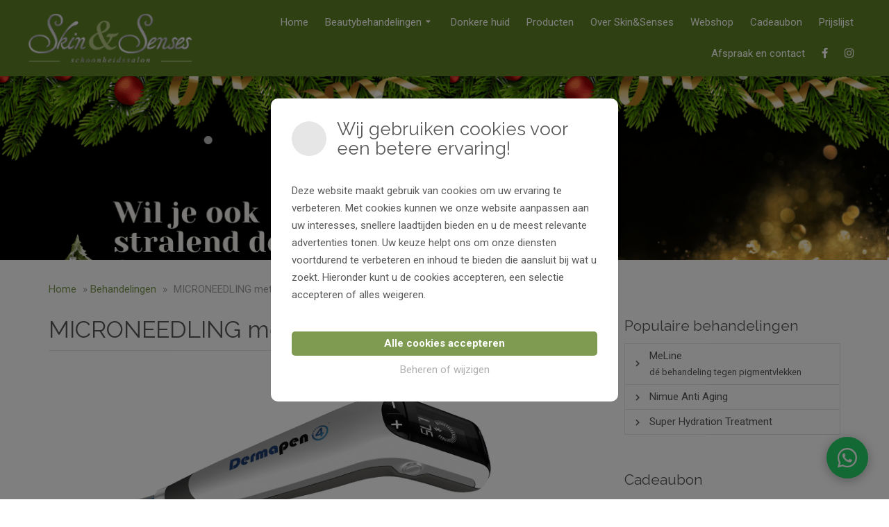

--- FILE ---
content_type: text/html; charset=UTF-8
request_url: https://skinensenses.nl/behandelingen/microneedling-met-de-dermapen-4/
body_size: 19127
content:

<!doctype html>
<html lang="nl-NL">
  <head>
  <meta charset="utf-8">
  <meta http-equiv="x-ua-compatible" content="ie=edge">
  <meta name="viewport" content="width=device-width, initial-scale=1">
  <meta name='robots' content='index, follow, max-image-preview:large, max-snippet:-1, max-video-preview:-1' />

	<!-- This site is optimized with the Yoast SEO plugin v26.6 - https://yoast.com/wordpress/plugins/seo/ -->
	<title>MICRONEEDLING met de Dermapen 4 - Schoonheidssalon Skin &amp; Senses Rotterdam Blijdorp</title>
	<link rel="canonical" href="https://skinensenses.nl/behandelingen/microneedling-met-de-dermapen-4/" />
	<meta property="og:locale" content="nl_NL" />
	<meta property="og:type" content="article" />
	<meta property="og:title" content="MICRONEEDLING met de Dermapen 4 - Schoonheidssalon Skin &amp; Senses Rotterdam Blijdorp" />
	<meta property="og:description" content="De beste Anti-Aging methode voor het mooiste, natuurlijkste resultaat De Dermapen 4 is de nieuwste techniek op het gebied van microneedling. Behandelingen met de Dermapen 4 zijn sneller en veiliger dan elk ander microneedling-apparaat en zorgen voor de meest optimale resultaten. Dit komt door 16 miniscule naaldjes gemaakt van chirurgisch staal die glijden soepel en&hellip; Lees meer" />
	<meta property="og:url" content="https://skinensenses.nl/behandelingen/microneedling-met-de-dermapen-4/" />
	<meta property="og:site_name" content="Schoonheidssalon Skin &amp; Senses Rotterdam Blijdorp" />
	<meta property="article:modified_time" content="2023-12-06T15:22:02+00:00" />
	<meta name="twitter:card" content="summary_large_image" />
	<meta name="twitter:label1" content="Geschatte leestijd" />
	<meta name="twitter:data1" content="1 minuut" />
	<script type="application/ld+json" class="yoast-schema-graph">{"@context":"https://schema.org","@graph":[{"@type":"WebPage","@id":"https://skinensenses.nl/behandelingen/microneedling-met-de-dermapen-4/","url":"https://skinensenses.nl/behandelingen/microneedling-met-de-dermapen-4/","name":"MICRONEEDLING met de Dermapen 4 - Schoonheidssalon Skin &amp; Senses Rotterdam Blijdorp","isPartOf":{"@id":"https://skinensenses.nl/#website"},"datePublished":"2023-12-06T15:01:37+00:00","dateModified":"2023-12-06T15:22:02+00:00","breadcrumb":{"@id":"https://skinensenses.nl/behandelingen/microneedling-met-de-dermapen-4/#breadcrumb"},"inLanguage":"nl-NL","potentialAction":[{"@type":"ReadAction","target":["https://skinensenses.nl/behandelingen/microneedling-met-de-dermapen-4/"]}]},{"@type":"BreadcrumbList","@id":"https://skinensenses.nl/behandelingen/microneedling-met-de-dermapen-4/#breadcrumb","itemListElement":[{"@type":"ListItem","position":1,"name":"Home","item":"https://skinensenses.nl/"},{"@type":"ListItem","position":2,"name":"Behandelingen","item":"https://skinensenses.nl/behandelingen/"},{"@type":"ListItem","position":3,"name":"MICRONEEDLING met de Dermapen 4"}]},{"@type":"WebSite","@id":"https://skinensenses.nl/#website","url":"https://skinensenses.nl/","name":"Schoonheidssalon Skin &amp; Senses Rotterdam Blijdorp","description":"","potentialAction":[{"@type":"SearchAction","target":{"@type":"EntryPoint","urlTemplate":"https://skinensenses.nl/?s={search_term_string}"},"query-input":{"@type":"PropertyValueSpecification","valueRequired":true,"valueName":"search_term_string"}}],"inLanguage":"nl-NL"}]}</script>
	<!-- / Yoast SEO plugin. -->


<link rel="alternate" title="oEmbed (JSON)" type="application/json+oembed" href="https://skinensenses.nl/wp-json/oembed/1.0/embed?url=https%3A%2F%2Fskinensenses.nl%2Fbehandelingen%2Fmicroneedling-met-de-dermapen-4%2F" />
<link rel="alternate" title="oEmbed (XML)" type="text/xml+oembed" href="https://skinensenses.nl/wp-json/oembed/1.0/embed?url=https%3A%2F%2Fskinensenses.nl%2Fbehandelingen%2Fmicroneedling-met-de-dermapen-4%2F&#038;format=xml" />
    <!-- Custom Cookie Consent script netbeauty -->
    <script>
        window.dataLayer = window.dataLayer || [];

        function gtag() {
            dataLayer.push(arguments);
        }
        window.dataLayer.push({
            event: "consent_default"
        });
        gtag('consent', 'default', {
            'analytics_storage': 'granted',
            'ad_storage': 'denied',
            'ad_user_data': 'denied',
            'ad_personalization': 'denied',
            'functionality_storage': 'granted',
            'personalization_storage': 'denied',
            'security_storage': 'granted',
            'wait_for_update': 500
        });

            </script>
		<!-- This site uses the Google Analytics by MonsterInsights plugin v9.11.0 - Using Analytics tracking - https://www.monsterinsights.com/ -->
							<script src="//www.googletagmanager.com/gtag/js?id=G-GHTVX8TJ73"  data-cfasync="false" data-wpfc-render="false" type="text/javascript" async></script>
			<script data-cfasync="false" data-wpfc-render="false" type="text/javascript">
				var mi_version = '9.11.0';
				var mi_track_user = true;
				var mi_no_track_reason = '';
								var MonsterInsightsDefaultLocations = {"page_location":"https:\/\/skinensenses.nl\/behandelingen\/microneedling-met-de-dermapen-4\/"};
								if ( typeof MonsterInsightsPrivacyGuardFilter === 'function' ) {
					var MonsterInsightsLocations = (typeof MonsterInsightsExcludeQuery === 'object') ? MonsterInsightsPrivacyGuardFilter( MonsterInsightsExcludeQuery ) : MonsterInsightsPrivacyGuardFilter( MonsterInsightsDefaultLocations );
				} else {
					var MonsterInsightsLocations = (typeof MonsterInsightsExcludeQuery === 'object') ? MonsterInsightsExcludeQuery : MonsterInsightsDefaultLocations;
				}

								var disableStrs = [
										'ga-disable-G-GHTVX8TJ73',
									];

				/* Function to detect opted out users */
				function __gtagTrackerIsOptedOut() {
					for (var index = 0; index < disableStrs.length; index++) {
						if (document.cookie.indexOf(disableStrs[index] + '=true') > -1) {
							return true;
						}
					}

					return false;
				}

				/* Disable tracking if the opt-out cookie exists. */
				if (__gtagTrackerIsOptedOut()) {
					for (var index = 0; index < disableStrs.length; index++) {
						window[disableStrs[index]] = true;
					}
				}

				/* Opt-out function */
				function __gtagTrackerOptout() {
					for (var index = 0; index < disableStrs.length; index++) {
						document.cookie = disableStrs[index] + '=true; expires=Thu, 31 Dec 2099 23:59:59 UTC; path=/';
						window[disableStrs[index]] = true;
					}
				}

				if ('undefined' === typeof gaOptout) {
					function gaOptout() {
						__gtagTrackerOptout();
					}
				}
								window.dataLayer = window.dataLayer || [];

				window.MonsterInsightsDualTracker = {
					helpers: {},
					trackers: {},
				};
				if (mi_track_user) {
					function __gtagDataLayer() {
						dataLayer.push(arguments);
					}

					function __gtagTracker(type, name, parameters) {
						if (!parameters) {
							parameters = {};
						}

						if (parameters.send_to) {
							__gtagDataLayer.apply(null, arguments);
							return;
						}

						if (type === 'event') {
														parameters.send_to = monsterinsights_frontend.v4_id;
							var hookName = name;
							if (typeof parameters['event_category'] !== 'undefined') {
								hookName = parameters['event_category'] + ':' + name;
							}

							if (typeof MonsterInsightsDualTracker.trackers[hookName] !== 'undefined') {
								MonsterInsightsDualTracker.trackers[hookName](parameters);
							} else {
								__gtagDataLayer('event', name, parameters);
							}
							
						} else {
							__gtagDataLayer.apply(null, arguments);
						}
					}

					__gtagTracker('js', new Date());
					__gtagTracker('set', {
						'developer_id.dZGIzZG': true,
											});
					if ( MonsterInsightsLocations.page_location ) {
						__gtagTracker('set', MonsterInsightsLocations);
					}
										__gtagTracker('config', 'G-GHTVX8TJ73', {"forceSSL":"true","anonymize_ip":"true"} );
										window.gtag = __gtagTracker;										(function () {
						/* https://developers.google.com/analytics/devguides/collection/analyticsjs/ */
						/* ga and __gaTracker compatibility shim. */
						var noopfn = function () {
							return null;
						};
						var newtracker = function () {
							return new Tracker();
						};
						var Tracker = function () {
							return null;
						};
						var p = Tracker.prototype;
						p.get = noopfn;
						p.set = noopfn;
						p.send = function () {
							var args = Array.prototype.slice.call(arguments);
							args.unshift('send');
							__gaTracker.apply(null, args);
						};
						var __gaTracker = function () {
							var len = arguments.length;
							if (len === 0) {
								return;
							}
							var f = arguments[len - 1];
							if (typeof f !== 'object' || f === null || typeof f.hitCallback !== 'function') {
								if ('send' === arguments[0]) {
									var hitConverted, hitObject = false, action;
									if ('event' === arguments[1]) {
										if ('undefined' !== typeof arguments[3]) {
											hitObject = {
												'eventAction': arguments[3],
												'eventCategory': arguments[2],
												'eventLabel': arguments[4],
												'value': arguments[5] ? arguments[5] : 1,
											}
										}
									}
									if ('pageview' === arguments[1]) {
										if ('undefined' !== typeof arguments[2]) {
											hitObject = {
												'eventAction': 'page_view',
												'page_path': arguments[2],
											}
										}
									}
									if (typeof arguments[2] === 'object') {
										hitObject = arguments[2];
									}
									if (typeof arguments[5] === 'object') {
										Object.assign(hitObject, arguments[5]);
									}
									if ('undefined' !== typeof arguments[1].hitType) {
										hitObject = arguments[1];
										if ('pageview' === hitObject.hitType) {
											hitObject.eventAction = 'page_view';
										}
									}
									if (hitObject) {
										action = 'timing' === arguments[1].hitType ? 'timing_complete' : hitObject.eventAction;
										hitConverted = mapArgs(hitObject);
										__gtagTracker('event', action, hitConverted);
									}
								}
								return;
							}

							function mapArgs(args) {
								var arg, hit = {};
								var gaMap = {
									'eventCategory': 'event_category',
									'eventAction': 'event_action',
									'eventLabel': 'event_label',
									'eventValue': 'event_value',
									'nonInteraction': 'non_interaction',
									'timingCategory': 'event_category',
									'timingVar': 'name',
									'timingValue': 'value',
									'timingLabel': 'event_label',
									'page': 'page_path',
									'location': 'page_location',
									'title': 'page_title',
									'referrer' : 'page_referrer',
								};
								for (arg in args) {
																		if (!(!args.hasOwnProperty(arg) || !gaMap.hasOwnProperty(arg))) {
										hit[gaMap[arg]] = args[arg];
									} else {
										hit[arg] = args[arg];
									}
								}
								return hit;
							}

							try {
								f.hitCallback();
							} catch (ex) {
							}
						};
						__gaTracker.create = newtracker;
						__gaTracker.getByName = newtracker;
						__gaTracker.getAll = function () {
							return [];
						};
						__gaTracker.remove = noopfn;
						__gaTracker.loaded = true;
						window['__gaTracker'] = __gaTracker;
					})();
									} else {
										console.log("");
					(function () {
						function __gtagTracker() {
							return null;
						}

						window['__gtagTracker'] = __gtagTracker;
						window['gtag'] = __gtagTracker;
					})();
									}
			</script>
							<!-- / Google Analytics by MonsterInsights -->
		<style id='wp-img-auto-sizes-contain-inline-css' type='text/css'>
img:is([sizes=auto i],[sizes^="auto," i]){contain-intrinsic-size:3000px 1500px}
/*# sourceURL=wp-img-auto-sizes-contain-inline-css */
</style>
<style id='classic-theme-styles-inline-css' type='text/css'>
/*! This file is auto-generated */
.wp-block-button__link{color:#fff;background-color:#32373c;border-radius:9999px;box-shadow:none;text-decoration:none;padding:calc(.667em + 2px) calc(1.333em + 2px);font-size:1.125em}.wp-block-file__button{background:#32373c;color:#fff;text-decoration:none}
/*# sourceURL=/wp-includes/css/classic-themes.min.css */
</style>
<style id='woocommerce-inline-inline-css' type='text/css'>
.woocommerce form .form-row .required { visibility: visible; }
/*# sourceURL=woocommerce-inline-inline-css */
</style>
<link rel='stylesheet' id='mollie-applepaydirect-css' href='https://skinensenses.nl/wp-content/plugins/mollie-payments-for-woocommerce/public/css/mollie-applepaydirect.min.css?ver=1767694575' type='text/css' media='screen' />
<link rel='stylesheet' id='sage/css-css' href='https://skinensenses.nl/wp-content/themes/netbeauty/dist/styles/main-36f79097ff.css' type='text/css' media='all' />
<link rel='stylesheet' id='sage/custom-css-css' href='https://skinensenses.nl/wp-content/cache/busting/272/wp-content/themes/netbeauty/lib/custom-styles.css.css' type='text/css' media='all' />
<script  src="https://skinensenses.nl/wp-content/plugins/google-analytics-for-wordpress/assets/js/frontend-gtag.min.js?ver=9.11.0" id="monsterinsights-frontend-script-js" async="async" data-wp-strategy="async"></script>
<script data-cfasync="false" data-wpfc-render="false" type="text/javascript" id='monsterinsights-frontend-script-js-extra'>/* <![CDATA[ */
var monsterinsights_frontend = {"js_events_tracking":"true","download_extensions":"doc,pdf,ppt,zip,xls,docx,pptx,xlsx","inbound_paths":"[]","home_url":"https:\/\/skinensenses.nl","hash_tracking":"false","v4_id":"G-GHTVX8TJ73"};/* ]]> */
</script>
<script  src="https://skinensenses.nl/wp-includes/js/jquery/jquery.min.js?ver=3.7.1" id="jquery-core-js"></script>
<script  src="https://skinensenses.nl/wp-includes/js/jquery/jquery-migrate.min.js?ver=3.4.1" id="jquery-migrate-js"></script>
<link rel="https://api.w.org/" href="https://skinensenses.nl/wp-json/" /><!-- Meta Pixel Code -->
<script>
!function(f,b,e,v,n,t,s)
{if(f.fbq)return;n=f.fbq=function(){n.callMethod?
n.callMethod.apply(n,arguments):n.queue.push(arguments)};
if(!f._fbq)f._fbq=n;n.push=n;n.loaded=!0;n.version='2.0';
n.queue=[];t=b.createElement(e);t.async=!0;
t.src=v;s=b.getElementsByTagName(e)[0];
s.parentNode.insertBefore(t,s)}(window, document,'script',
'https://connect.facebook.net/en_US/fbevents.js');
fbq('init', '864667622148964');
fbq('track', 'PageView');
</script>
<noscript><img height="1" width="1" style="display:none"
src="https://www.facebook.com/tr?id=864667622148964&ev=PageView&noscript=1"
/></noscript>
<!-- End Meta Pixel Code --><script type='application/ld+json'>
{
"@context": "http://www.schema.org",
"@type": "BeautySalon",
"name": "Skin&Senses schoonheidssalon",
"email": "info@skinensenses.nl",
"url": "https://skinensenses.nl",
"telephone": "+31 (0)6 39347425",
"logo": "https://skinensenses.nl/wp-content/uploads/sites/272/2019/09/skinensenses_logo2.png",
"image": "https://skinensenses.nl/wp-content/uploads/sites/272/2025/11/Banner-Christmas.png",
"description": "",
"address": {
	"@type": "PostalAddress",
	"streetAddress": "Energieweg 9",
	"addressLocality": "Rotterdam",
	"postalCode": "3041 JC ",
	"addressCountry": "Nederland"
}
}
</script>
	 <link rel="dns-prefetch" href="//fonts.googleapis.com" />
  <link rel="dns-prefetch" href="//googltagmanager.com" />
  <link rel="dns-prefetch" href="//google-analytics.com" />
  <link href="https://fonts.gstatic.com" crossorigin rel="preconnect" /><link rel="dns-prefetch" href="//www.facebook.com" /><link rel="dns-prefetch" href="//connect.facebook.net" /><script>try{window.addEventListener('load', function(e){window.parent.postMessage({url: String(window.location.href), title: document.title}, "*");});}catch(ex){}</script>


<script>
jQuery(document).ready(function(){
    jQuery('.products.columns-3').after('<div class="testimonials"><div class="testimonial"><div class="recensies__wrapper"> <div class="recensies__parent"> <div class="recensies__child"><i class="fas fa-quote-right"></i> <p>Voor het eerst bij Skin en Senses geweest voor een Peeling behandeling , en ben erg tevreden. Je voelt je gelijk op je gemak alsof je daar al vaker bent geweest. Het resultaat mag er ook wezen. Ik heb gelijk een vervolgafspraak gemaakt.</p> </div> <div class="recensies__child"><i class="fas fa-quote-right"></i> <p>Beauty overnight is een zachte creme die lekker smeert en niet vet aanvoelt. Mijn huid voelt stevig en zacht aan door het dagelijkse gebruik. </p> </div> <div class="recensies__child"><i class="fas fa-quote-right"></i> <p>Ik ben al 4 jaar vaste klant bij Silvana en dat is omdat ze heel erg goed is in haar vak. Ik kwam 4 jaar geleden bij Silvana aan met een onrustige huid en wist niet wat te gebruiken op mijn huid, Silvana heeft mij enorm geholpen met mijn huid en mijn huid is zichtbaar verbeterd en ze weet altijd wat ze doet en wat het beste voor me huid is. Sinds kort maak ik ook gebruik van haar nieuwe lijn ‘SIL ETHARD’S’ en dit is een van de beste huidverzorging die ik ooit in me leven heb gebruikt, ik heb hier echt nog een mooiere glow van gekregen en een zachte huid en krijg ook veel complimenten over mijn huid. Haar gezichtsbehandelingen zijn verfrissend en ontspannend waardoor je hier ook een top resultaat van terug ziet. Ook geeft ze goed advies en is het altijd super gezellig met haar. Ik ben super blij met haar en ze is echt een aanrader aan een ieder!</p> </div> </div></div></div><div class="testimonial"><div class="recensies__wrapper"> <div class="recensies__parent"> <div class="recensies__child"><i class="fas fa-quote-right"></i> <p> Ik ga sinds juli 2021 naar Skin&Senses. Ik heb jarenlang last gehad van veel onzuiverheden in mijn gezicht. Van donkere vlekken en puisten. Mijn wangen voelde net een kaasschaaf, heel ribbelig en ruw. Maar sinds ik hier bij Sylvana kom is mijn huid schoon, fris en zacht. Sylvana luistert goed naar je vraag en geeft daar eerlijk advies over. Ook welke behandeling zij gaat uitvoeren, legt zij tot aan de puntjes uit. Ze stelt je ook op je gemak. De producten die Sylvana gebruikt zijn ook van zeer goede kwaliteit. Ik ben zeer tevreden en heel blij dat ik haar gevonden heb. Ik ben inmiddels bijna 2 jaar verder en mijn gezicht is nog steeds schoon, fris en zacht. Een echte aanrader dus!</p> </div> </div></div></div></div>');
});
</script>

 <script src="https://cdn.jsdelivr.net/bxslider/4.2.12/jquery.bxslider.min.js"></script>
<script>jQuery(document).ready(function(){
  jQuery('.testimonials').bxSlider({
    auto: true,
    pause: 5000, //time on each review
    mode: 'fade', // or slide
    infiniteLoop: true,
    controls: false, // true for arrows
    slideMargin: 0
  });
});</script>

<script>
jQuery(document).ready(function($) {
    
    // Configuratie
    const flakeCount = 500; // Milliseconden tussen elke nieuwe vlok

    function createFlake() {
        // BEM class selector
        const $flake = $('<div class="snow-effect__flake"></div>');
        
        // Willekeurige waarden
        const startLeft = Math.random() * 100; // Startpositie horizontaal
const size = Math.random() * 10 + 5; 
        const duration = Math.random() * 5 + 5; 
const opacity = Math.random() * 0.4 + 0.6;
        
        // CSS toewijzen
        $flake.css({
            'left': startLeft + '%',
            'width': size + 'px',
            'height': size + 'px',
            'opacity': opacity,
            'animation': `snow-fall ${duration}s linear infinite`
        });

        // Voeg toe aan de body
        $('body').append($flake);

        // Opruimen na de animatie (memory management)
        setTimeout(function() {
            $flake.remove();
        }, duration * 1000);
    }

    // Start interval
    setInterval(createFlake, flakeCount);

});
</script>	<noscript><style>.woocommerce-product-gallery{ opacity: 1 !important; }</style></noscript>
	<style id='global-styles-inline-css' type='text/css'>
:root{--wp--preset--aspect-ratio--square: 1;--wp--preset--aspect-ratio--4-3: 4/3;--wp--preset--aspect-ratio--3-4: 3/4;--wp--preset--aspect-ratio--3-2: 3/2;--wp--preset--aspect-ratio--2-3: 2/3;--wp--preset--aspect-ratio--16-9: 16/9;--wp--preset--aspect-ratio--9-16: 9/16;--wp--preset--color--black: #000000;--wp--preset--color--cyan-bluish-gray: #abb8c3;--wp--preset--color--white: #ffffff;--wp--preset--color--pale-pink: #f78da7;--wp--preset--color--vivid-red: #cf2e2e;--wp--preset--color--luminous-vivid-orange: #ff6900;--wp--preset--color--luminous-vivid-amber: #fcb900;--wp--preset--color--light-green-cyan: #7bdcb5;--wp--preset--color--vivid-green-cyan: #00d084;--wp--preset--color--pale-cyan-blue: #8ed1fc;--wp--preset--color--vivid-cyan-blue: #0693e3;--wp--preset--color--vivid-purple: #9b51e0;--wp--preset--gradient--vivid-cyan-blue-to-vivid-purple: linear-gradient(135deg,rgb(6,147,227) 0%,rgb(155,81,224) 100%);--wp--preset--gradient--light-green-cyan-to-vivid-green-cyan: linear-gradient(135deg,rgb(122,220,180) 0%,rgb(0,208,130) 100%);--wp--preset--gradient--luminous-vivid-amber-to-luminous-vivid-orange: linear-gradient(135deg,rgb(252,185,0) 0%,rgb(255,105,0) 100%);--wp--preset--gradient--luminous-vivid-orange-to-vivid-red: linear-gradient(135deg,rgb(255,105,0) 0%,rgb(207,46,46) 100%);--wp--preset--gradient--very-light-gray-to-cyan-bluish-gray: linear-gradient(135deg,rgb(238,238,238) 0%,rgb(169,184,195) 100%);--wp--preset--gradient--cool-to-warm-spectrum: linear-gradient(135deg,rgb(74,234,220) 0%,rgb(151,120,209) 20%,rgb(207,42,186) 40%,rgb(238,44,130) 60%,rgb(251,105,98) 80%,rgb(254,248,76) 100%);--wp--preset--gradient--blush-light-purple: linear-gradient(135deg,rgb(255,206,236) 0%,rgb(152,150,240) 100%);--wp--preset--gradient--blush-bordeaux: linear-gradient(135deg,rgb(254,205,165) 0%,rgb(254,45,45) 50%,rgb(107,0,62) 100%);--wp--preset--gradient--luminous-dusk: linear-gradient(135deg,rgb(255,203,112) 0%,rgb(199,81,192) 50%,rgb(65,88,208) 100%);--wp--preset--gradient--pale-ocean: linear-gradient(135deg,rgb(255,245,203) 0%,rgb(182,227,212) 50%,rgb(51,167,181) 100%);--wp--preset--gradient--electric-grass: linear-gradient(135deg,rgb(202,248,128) 0%,rgb(113,206,126) 100%);--wp--preset--gradient--midnight: linear-gradient(135deg,rgb(2,3,129) 0%,rgb(40,116,252) 100%);--wp--preset--font-size--small: 13px;--wp--preset--font-size--medium: 20px;--wp--preset--font-size--large: 36px;--wp--preset--font-size--x-large: 42px;--wp--preset--spacing--20: 0.44rem;--wp--preset--spacing--30: 0.67rem;--wp--preset--spacing--40: 1rem;--wp--preset--spacing--50: 1.5rem;--wp--preset--spacing--60: 2.25rem;--wp--preset--spacing--70: 3.38rem;--wp--preset--spacing--80: 5.06rem;--wp--preset--shadow--natural: 6px 6px 9px rgba(0, 0, 0, 0.2);--wp--preset--shadow--deep: 12px 12px 50px rgba(0, 0, 0, 0.4);--wp--preset--shadow--sharp: 6px 6px 0px rgba(0, 0, 0, 0.2);--wp--preset--shadow--outlined: 6px 6px 0px -3px rgb(255, 255, 255), 6px 6px rgb(0, 0, 0);--wp--preset--shadow--crisp: 6px 6px 0px rgb(0, 0, 0);}:where(.is-layout-flex){gap: 0.5em;}:where(.is-layout-grid){gap: 0.5em;}body .is-layout-flex{display: flex;}.is-layout-flex{flex-wrap: wrap;align-items: center;}.is-layout-flex > :is(*, div){margin: 0;}body .is-layout-grid{display: grid;}.is-layout-grid > :is(*, div){margin: 0;}:where(.wp-block-columns.is-layout-flex){gap: 2em;}:where(.wp-block-columns.is-layout-grid){gap: 2em;}:where(.wp-block-post-template.is-layout-flex){gap: 1.25em;}:where(.wp-block-post-template.is-layout-grid){gap: 1.25em;}.has-black-color{color: var(--wp--preset--color--black) !important;}.has-cyan-bluish-gray-color{color: var(--wp--preset--color--cyan-bluish-gray) !important;}.has-white-color{color: var(--wp--preset--color--white) !important;}.has-pale-pink-color{color: var(--wp--preset--color--pale-pink) !important;}.has-vivid-red-color{color: var(--wp--preset--color--vivid-red) !important;}.has-luminous-vivid-orange-color{color: var(--wp--preset--color--luminous-vivid-orange) !important;}.has-luminous-vivid-amber-color{color: var(--wp--preset--color--luminous-vivid-amber) !important;}.has-light-green-cyan-color{color: var(--wp--preset--color--light-green-cyan) !important;}.has-vivid-green-cyan-color{color: var(--wp--preset--color--vivid-green-cyan) !important;}.has-pale-cyan-blue-color{color: var(--wp--preset--color--pale-cyan-blue) !important;}.has-vivid-cyan-blue-color{color: var(--wp--preset--color--vivid-cyan-blue) !important;}.has-vivid-purple-color{color: var(--wp--preset--color--vivid-purple) !important;}.has-black-background-color{background-color: var(--wp--preset--color--black) !important;}.has-cyan-bluish-gray-background-color{background-color: var(--wp--preset--color--cyan-bluish-gray) !important;}.has-white-background-color{background-color: var(--wp--preset--color--white) !important;}.has-pale-pink-background-color{background-color: var(--wp--preset--color--pale-pink) !important;}.has-vivid-red-background-color{background-color: var(--wp--preset--color--vivid-red) !important;}.has-luminous-vivid-orange-background-color{background-color: var(--wp--preset--color--luminous-vivid-orange) !important;}.has-luminous-vivid-amber-background-color{background-color: var(--wp--preset--color--luminous-vivid-amber) !important;}.has-light-green-cyan-background-color{background-color: var(--wp--preset--color--light-green-cyan) !important;}.has-vivid-green-cyan-background-color{background-color: var(--wp--preset--color--vivid-green-cyan) !important;}.has-pale-cyan-blue-background-color{background-color: var(--wp--preset--color--pale-cyan-blue) !important;}.has-vivid-cyan-blue-background-color{background-color: var(--wp--preset--color--vivid-cyan-blue) !important;}.has-vivid-purple-background-color{background-color: var(--wp--preset--color--vivid-purple) !important;}.has-black-border-color{border-color: var(--wp--preset--color--black) !important;}.has-cyan-bluish-gray-border-color{border-color: var(--wp--preset--color--cyan-bluish-gray) !important;}.has-white-border-color{border-color: var(--wp--preset--color--white) !important;}.has-pale-pink-border-color{border-color: var(--wp--preset--color--pale-pink) !important;}.has-vivid-red-border-color{border-color: var(--wp--preset--color--vivid-red) !important;}.has-luminous-vivid-orange-border-color{border-color: var(--wp--preset--color--luminous-vivid-orange) !important;}.has-luminous-vivid-amber-border-color{border-color: var(--wp--preset--color--luminous-vivid-amber) !important;}.has-light-green-cyan-border-color{border-color: var(--wp--preset--color--light-green-cyan) !important;}.has-vivid-green-cyan-border-color{border-color: var(--wp--preset--color--vivid-green-cyan) !important;}.has-pale-cyan-blue-border-color{border-color: var(--wp--preset--color--pale-cyan-blue) !important;}.has-vivid-cyan-blue-border-color{border-color: var(--wp--preset--color--vivid-cyan-blue) !important;}.has-vivid-purple-border-color{border-color: var(--wp--preset--color--vivid-purple) !important;}.has-vivid-cyan-blue-to-vivid-purple-gradient-background{background: var(--wp--preset--gradient--vivid-cyan-blue-to-vivid-purple) !important;}.has-light-green-cyan-to-vivid-green-cyan-gradient-background{background: var(--wp--preset--gradient--light-green-cyan-to-vivid-green-cyan) !important;}.has-luminous-vivid-amber-to-luminous-vivid-orange-gradient-background{background: var(--wp--preset--gradient--luminous-vivid-amber-to-luminous-vivid-orange) !important;}.has-luminous-vivid-orange-to-vivid-red-gradient-background{background: var(--wp--preset--gradient--luminous-vivid-orange-to-vivid-red) !important;}.has-very-light-gray-to-cyan-bluish-gray-gradient-background{background: var(--wp--preset--gradient--very-light-gray-to-cyan-bluish-gray) !important;}.has-cool-to-warm-spectrum-gradient-background{background: var(--wp--preset--gradient--cool-to-warm-spectrum) !important;}.has-blush-light-purple-gradient-background{background: var(--wp--preset--gradient--blush-light-purple) !important;}.has-blush-bordeaux-gradient-background{background: var(--wp--preset--gradient--blush-bordeaux) !important;}.has-luminous-dusk-gradient-background{background: var(--wp--preset--gradient--luminous-dusk) !important;}.has-pale-ocean-gradient-background{background: var(--wp--preset--gradient--pale-ocean) !important;}.has-electric-grass-gradient-background{background: var(--wp--preset--gradient--electric-grass) !important;}.has-midnight-gradient-background{background: var(--wp--preset--gradient--midnight) !important;}.has-small-font-size{font-size: var(--wp--preset--font-size--small) !important;}.has-medium-font-size{font-size: var(--wp--preset--font-size--medium) !important;}.has-large-font-size{font-size: var(--wp--preset--font-size--large) !important;}.has-x-large-font-size{font-size: var(--wp--preset--font-size--x-large) !important;}
/*# sourceURL=global-styles-inline-css */
</style>
<link rel='stylesheet' id='wc-blocks-style-css' href='https://skinensenses.nl/wp-content/plugins/woocommerce/assets/client/blocks/wc-blocks.css?ver=wc-10.4.3' type='text/css' media='all' />
<meta name="generator" content="WP Rocket 3.20.2" data-wpr-features="wpr_image_dimensions wpr_desktop" /></head>
  <body data-rsssl=1 class="wp-singular behandelingen-template-default single single-behandelingen postid-1766 wp-theme-netbeauty theme-netbeauty woocommerce-no-js microneedling-met-de-dermapen-4 sidebar-primary anti-aging role-none">
    <!--[if IE]>
      <div class="alert alert-warning">
        You are using an <strong>outdated</strong> browser. Please <a href="http://browsehappy.com/">upgrade your browser</a> to improve your experience.      </div>
    <![endif]-->
    
<header data-rocket-location-hash="a958a4e02512def1962799edcb763194">

    
  
  <div data-rocket-location-hash="22139ad5574104b1c5ec9e2a0a78be17" class="wrapper above center">
    <div data-rocket-location-hash="d46dd60b423116b82c26d70d249b77b6" class="header full-width">
  <div data-rocket-location-hash="c2b2a1461d8b94e639cd80a05325878c" class="container">

    <div class="row no-gutter">
      <div class="col-sm-10">
        <div class="holder">
          <div class="wrapper">
            <a href="https://skinensenses.nl/">
              <img width="216" height="64" src="https://skinensenses.nl/wp-content/uploads/sites/272/2019/09/skinensenses_logo2.png" class="logo" alt="" decoding="async" />            </a>
          </div>
        </div>

      </div>

      <div class="col-sm-38 xs-absolute-overlay">
        <div class="holder">
          <div class="wrapper">
            <nav class="navbar navbar-default type-default">
  
    <div class="navbar-header">
      <div class="holder">
        <div class="wrapper">

          <button type="button" class="navbar-toggle default" data-toggle="collapse" data-target=".navbar-collapse" aria-expanded="false" aria-controls="navbarCollapse">
            <i class="fas fa-bars" aria-hidden="true"></i>
          </button>

        </div>
      </div>
    </div>

    <div class="navbar-collapse collapse" id="navbarCollapse">
      <div class="menu-primaire-navigatie-container"><ul id="primary_navigation" class="nav navbar-nav"><li id="menu-item-4" class="menu-item menu-item-type-custom menu-item-object-custom menu-item-4"><a title="Home" href="/">Home</a></li>
<li id="menu-item-484" class="menu-item menu-item-type-post_type menu-item-object-page menu-item-has-children menu-item-484 dropdown"><a title="Beauty­behandelingen" href="https://skinensenses.nl/beautybehandelingen/" data-toggle="dropdown" data-hover="dropdown" class="dropdown-toggle" aria-haspopup="true" data-close-others="true">Beauty­behandelingen <span class="caret"></span></a>
<ul role="menu" class=" dropdown-menu">
	<li id="menu-item-544" class="menu-item menu-item-type-post_type menu-item-object-page menu-item-544"><a title="Anti aging" href="https://skinensenses.nl/beautybehandelingen/anti-aging/">Anti aging</a></li>
	<li id="menu-item-1392" class="menu-item menu-item-type-post_type menu-item-object-page menu-item-1392"><a title="Huidproblemen" href="https://skinensenses.nl/beautybehandelingen/huidproblemen/">Huidproblemen</a></li>
	<li id="menu-item-549" class="menu-item menu-item-type-post_type menu-item-object-page menu-item-549"><a title="Donkere huid" href="https://skinensenses.nl/beautybehandelingen/donkere-huid/">Donkere huid</a></li>
	<li id="menu-item-498" class="menu-item menu-item-type-post_type menu-item-object-page menu-item-498"><a title="Pedicurebehandelingen" href="https://skinensenses.nl/beautybehandelingen/pedicure-behandelingen/">Pedicurebehandelingen</a></li>
	<li id="menu-item-496" class="menu-item menu-item-type-post_type menu-item-object-page menu-item-496"><a title="Harsen / waxing" href="https://skinensenses.nl/beautybehandelingen/harsen-waxing/">Harsen / waxing</a></li>
	<li id="menu-item-553" class="menu-item menu-item-type-post_type menu-item-object-page menu-item-553"><a title="Behandelingen voor mannen" href="https://skinensenses.nl/beautybehandelingen/behandelingen-voor-mannen/">Behandelingen voor mannen</a></li>
	<li id="menu-item-1794" class="menu-item menu-item-type-post_type menu-item-object-behandelingen menu-item-1794"><a title="Laserbehandelingen" href="https://skinensenses.nl/behandelingen/laserbehandelingen/">Laserbehandelingen</a></li>
</ul>
</li>
<li id="menu-item-1842" class="menu-item menu-item-type-post_type menu-item-object-page menu-item-1842"><a title="Donkere huid" href="https://skinensenses.nl/beautybehandelingen/donkere-huid/">Donkere huid</a></li>
<li id="menu-item-485" class="menu-item menu-item-type-post_type menu-item-object-page menu-item-485"><a title="Producten" href="https://skinensenses.nl/producten/">Producten</a></li>
<li id="menu-item-997" class="menu-item menu-item-type-post_type menu-item-object-page menu-item-997"><a title="Over Skin&#038;Senses" href="https://skinensenses.nl/over-skinsenses/">Over Skin&#038;Senses</a></li>
<li id="menu-item-1733" class="menu-item menu-item-type-custom menu-item-object-custom menu-item-1733"><a title="Webshop" target="_blank" href="https://silethards.nl/">Webshop</a></li>
<li id="menu-item-486" class="menu-item menu-item-type-post_type menu-item-object-page menu-item-486"><a title="Cadeaubon" href="https://skinensenses.nl/cadeaubon/">Cadeaubon</a></li>
<li id="menu-item-1515" class="menu-item menu-item-type-post_type menu-item-object-page menu-item-1515"><a title="Prijslijst" href="https://skinensenses.nl/prijslijst/">Prijslijst</a></li>
<li id="menu-item-759" class="menu-item menu-item-type-post_type menu-item-object-page menu-item-759"><a title="Afspraak en contact" href="https://skinensenses.nl/afspraak-en-contact/">Afspraak en contact</a></li>
<li id="menu-item-1337" class="menu-item menu-item-type-custom menu-item-object-custom menu-item-1337"><a title="&lt;i class=&quot;fa fa-facebook&quot;&gt;&lt;/i&gt;" href="https://www.facebook.com/SkinSenses-1474039002825818/"><i class="fa fa-facebook"></i></a></li>
<li id="menu-item-1338" class="menu-item menu-item-type-custom menu-item-object-custom menu-item-1338"><a title="&lt;i class=&quot;fa fa-instagram&quot;&gt;&lt;/i&gt;" href="https://www.instagram.com/skinensenses/"><i class="fa fa-instagram"></i></a></li>
</ul></div>      <div class="social-media visible-xs visisble-sm">
        
<ul class="list-inline">

        <li>
      <a href="https://www.facebook.com/SkinSenses-1474039002825818/" target="_blank">
        <i class="fab fa-facebook-f"></i>
      </a>
    </li>
  
    
    
    
    
        <li>
      <a href="https://www.instagram.com/skinensenses/" target="_blank">
        <i class="fab fa-instagram"></i>
      </a>
    </li>
  
    
    
    </ul>
      </div>
    </div>

  </nav>
          </div>
        </div>
      </div>
    </div>

  </div>
</div>
  </div>

  
</header>

    <main data-rocket-location-hash="6e5961a7f07002a87d72c3d55c699759">
      <section data-rocket-location-hash="4082b09428cc28d414609c479f344f30" class="page">
  <div data-rocket-location-hash="e6eb6fcccd8ab4e0754c54f80a5d14c0" class="container">

    <div data-rocket-location-hash="101c550418fcae4e29d05773bbacb152" class="row">
      <div class="col-xs-48">
        
	<div class="breadcrumbs">
		<span id="breadcrumbs"><span><span><a href="https://skinensenses.nl/">Home</a></span> » <span><a href="https://skinensenses.nl/behandelingen/">Behandelingen</a></span> » <span class="breadcrumb_last" aria-current="page">MICRONEEDLING met de Dermapen 4</span></span></span>	</div>
      </div>
      <div class="clearfix"></div>

                    <div class="col-md-32">
              <div class="content">
                      

  <div class="page-header">
          <h1>MICRONEEDLING met de Dermapen 4</h1>
          </div>
              <figure>
    <img width="800" height="300" src="https://skinensenses.nl/wp-content/uploads/sites/272/2023/12/dermapen-header.png" class="img-responsive" alt="" decoding="async" fetchpriority="high" srcset="https://skinensenses.nl/wp-content/uploads/sites/272/2023/12/dermapen-header.png 800w, https://skinensenses.nl/wp-content/uploads/sites/272/2023/12/dermapen-header-300x113.png 300w, https://skinensenses.nl/wp-content/uploads/sites/272/2023/12/dermapen-header-768x288.png 768w, https://skinensenses.nl/wp-content/uploads/sites/272/2023/12/dermapen-header-550x206.png 550w" sizes="(max-width: 800px) 100vw, 800px" />  </figure>
  <br />

<p><strong>De beste Anti-Aging methode voor het mooiste, natuurlijkste resultaat</strong></p>
<p>De Dermapen 4 is de nieuwste techniek op het gebied van microneedling. Behandelingen met de Dermapen 4 zijn sneller en veiliger dan elk ander microneedling-apparaat en zorgen voor de meest optimale resultaten. Dit komt door 16 miniscule naaldjes gemaakt van chirurgisch staal die glijden soepel en snel over de huid en creëren hierdoor 1920 microkanaaltjes per seconde! Dit zorgt voor voor betere resultaten met minder pijngevoel.</p>
<p>Deze behandeling is zeer geschikt voor indicaties zoals acne, huidveroudering, zonschade, littekens, pigmentatie, grove porie- en huidstructuur. Uw huidconditie zal verbeteren, waardoor u een gezonde, gladde huid krijgt die mooi en jeugdigheid uitstraalt.</p>
<p>Tijdens een microneedling behandeling worden er op hoge snelheid micro-gaatjes in de huid gemaakt. Door deze micro-gaatjes kom het natuurlijke herstelproces op gang, wat zorgt voor de aanmaak van nieuw collageen en elastine in de huid. Na een microneedling behandeling met de  Dermapen 4 is de huid merkbaar strakker, gladder en steviger. De Dermapen 4 is tevens als aanvulling in te zetten bij bijvoorbeeld een facial of peeling. Door de micro-gaatjes die deze behandeling creëert, worden werkzame stoffen, die gebruikt worden tijdens facials en peelings, optimaal door de huid opgenomen.</p>



  <div class="actions">
    <ul class="list-inline">

      
          <li>
            <a href="https://skinensenses.nl/prijslijst/" class="btn btn-primary">Prijzen</a>
          </li>

              
          <li>
            <a href="https://skinensenses.nl/afspraak-en-contact/" class="btn btn-primary">Afspraak maken</a>
          </li>

        
    </ul>
  </div>
            
                  </div>
        
                </div>

              <div class="col-md-14 col-md-offset-2">
      <aside>
            <div class="block treatments ">
            <div class="head">
              <h4>Populaire behandelingen</h4>
                                          <ul class="list-unstyled">
                                                      <li>
                      <a href="https://skinensenses.nl/behandelingen/me-line-de-behandeling-tegen-pigmentvlekken/">
                        <i class="fas fa-chevron-right" aria-hidden="true"></i> MeLine <small>dé behandeling tegen pigmentvlekken</small>                      </a>
                    </li>
                                      <li>
                      <a href="https://skinensenses.nl/behandelingen/nimue-anti-aging/">
                        <i class="fas fa-chevron-right" aria-hidden="true"></i> Nimue Anti Aging                      </a>
                    </li>
                                      <li>
                      <a href="https://skinensenses.nl/behandelingen/super-hydration-treatment/">
                        <i class="fas fa-chevron-right" aria-hidden="true"></i> Super Hydration Treatment                      </a>
                    </li>
                                  
                              </ul>
                          </div>
          </div>

                      <div class="block text ">
              <div class="head">
                <h4>Cadeaubon</h4>
                <p>Op zoek naar het ideale geschenkcadeau voor je partner, vrienden of familie?</p>
                                    <a href="https://skinensenses.nl/cadeaubon/" class="btn btn-primary">Bestel cadeaubon</a>
                                </div>
            </div>

                      <div class="block text ">
              <div class="head">
                <h4>Contact</h4>
                <ul class="fa-ul">
<li><i class="fa-li fa fa-building-o" aria-hidden="true"></i>Skin&amp;Senses schoonheidssalon</li>
<li><i class="fa-li fa fa-map-marker" aria-hidden="true"></i>Energieweg 9</li>
<li>3041 JC Rotterdam Blijdorp</li>
<li><i class="fa-li fa fa-phone" aria-hidden="true"></i> <a href="tel:0639347425">+31 (0)6 39 34 74 25</a></li>
<li><i class="fa-li fa fa-envelope-o" aria-hidden="true"></i> <a href="mailto:info@skinensenses.nl">info@skinensenses.nl</a></li>
</ul>
                              </div>
            </div>

          </aside>
    </div>

    </div>

  </div>
</section>
    </main>

      
  <section data-rocket-location-hash="87dc0f13186d6159f6c50125d35cc8b3" class="partners text-center">
    <div data-rocket-location-hash="1ded919732da144e02a015d2156ecef5" class="container">
      <div data-rocket-location-hash="886052d89aa58b7a0d9180233ecfb60b" class="row">
                
                <div class="col-sm-24">
                  <div class="item">
                    <div class="holder">
                      <img width="176" height="50" src="https://skinensenses.nl/wp-content/uploads/sites/272/2019/10/nimue-wit-50.png" class="img-responsive" alt="" decoding="async" loading="lazy" />                    </div>
                  </div>
                </div>

            
                <div class="col-sm-24">
                  <div class="item">
                    <div class="holder">
                      <img width="300" height="69" src="https://skinensenses.nl/wp-content/uploads/sites/272/2022/08/silethards-logo-300x69.png" class="img-responsive" alt="" decoding="async" loading="lazy" srcset="https://skinensenses.nl/wp-content/uploads/sites/272/2022/08/silethards-logo-300x69.png 300w, https://skinensenses.nl/wp-content/uploads/sites/272/2022/08/silethards-logo.png 325w" sizes="auto, (max-width: 300px) 100vw, 300px" />                    </div>
                  </div>
                </div>

                  </div>
    </div>
  </section>

<footer >

  
  <div data-rocket-location-hash="86e7759ebf0c59d073be9e2ac56e107d" class="container">
    <div class="row">
      
      
                          <div class="col-sm-16">
                          <div class="column">
                <h4>Contactgegevens</h4>
                <p>Skin&#038;Senses Schoonheidssalon<br />
Energieweg 9<br />
3041 JC Rotterdam  Blijdorp</p>
<p>M: <a href="tel:+31 (0)6 39347425">+31 (0)6 39347425</a><br />
E: <a href="info@skinensenses.nl">info@skinensenses.nl</a></p>
              </div>
                          </div>
            
          
                          <div class="col-sm-16">
                          <div class="column">
                <h4>Openingstijden</h4>
                <table class="opening_hours">
            <tr>
        <td>Maandag</td>
        <td>Gesloten</td>
      </tr>
          <tr>
        <td>Dinsdag</td>
        <td>10:00 - 19:00</td>
      </tr>
          <tr>
        <td>Woensdag</td>
        <td>10:00 - 19:00</td>
      </tr>
          <tr>
        <td>Donderdag</td>
        <td>10:00 - 19:00</td>
      </tr>
          <tr>
        <td>Vrijdag</td>
        <td>10:00 - 19:00</td>
      </tr>
          <tr>
        <td>Zaterdag</td>
        <td>10:00 - 17:30</td>
      </tr>
          <tr>
        <td>Zondag</td>
        <td>Gesloten</td>
      </tr>
      </table>              </div>
                          </div>
            
          
                          <div class="col-sm-16">
                          <div class="column">
                <h4>Volg ons</h4>
                <div class="social-media">
<ul class="list-inline">
<li><a href="https://www.facebook.com/SkinSenses-1474039002825818/" target="_blank"><i class="fa fa-facebook"></i></a></li>
<li><a href="https://www.instagram.com/skinensenses/" target="_blank"><i class="fa fa-instagram"></i></a></li>
</ul>
</div>
              </div>
                          </div>
            
          
    </div>
  </div>

  <div data-rocket-location-hash="8a408501ea964fc1989cfec0c780953f" class="socket">
    <div class="container">
      <div class="row">
        <div class="col-md-30 left">
                    <span>Copyright Skin&Senses schoonheidssalon</span>
          <span> - <a href="https://skinensenses.nl/onze-privacyverklaring/">Privacyverklaring</a></span>
                  </div>

        <div class="col-md-18 right">
                    <span>
                          <a href="http://www.netbeauty.nl/salonsite/" target="_blank">
                Websites voor schoonheidssalons <img width="519" height="40" src="https://skinensenses.nl/wp-content/themes/netbeauty/dist/images/netbeauty-white.svg" alt="netbeauty" />
              </a>
                      </span>
        </div>
      </div>
    </div>
  </div>

</footer>
<script type="speculationrules">
{"prefetch":[{"source":"document","where":{"and":[{"href_matches":"/*"},{"not":{"href_matches":["/wp-*.php","/wp-admin/*","/wp-content/uploads/sites/272/*","/wp-content/*","/wp-content/plugins/*","/wp-content/themes/netbeauty/*","/*\\?(.+)"]}},{"not":{"selector_matches":"a[rel~=\"nofollow\"]"}},{"not":{"selector_matches":".no-prefetch, .no-prefetch a"}}]},"eagerness":"conservative"}]}
</script>
        <button id="cookie-wall-change" class="btn btn-sm btn-primary">Cookies beheren</button>
        <div data-rocket-location-hash="0bff3ff6319f07e04581d08b23e83785" id="cookie-wall">
                                    
            <div data-rocket-location-hash="ac8dc0fd63373adcb7d2cfbd48a2c871" id="cookie-wall-content-one" class="cookie-wall-content">
                <div data-rocket-location-hash="250db2ce41cb1fd3af642f3086cc9e6d" style="display:flex;align-items:center;margin-bottom:10px;">
                    <div class="cookie-icon-wrapper">
                        <svg version="1.1" id="Layer_1" xmlns="http://www.w3.org/2000/svg" xmlns:xlink="http://www.w3.org/1999/xlink" x="0px" y="0px" viewBox="0 0 120.23 122.88" style="enable-background:new 0 0 120.23 122.88" xml:space="preserve">
                            <g><path class="st0" style="fill-rule:evenodd;clip-rule:evenodd;" d="M98.18,0c3.3,0,5.98,2.68,5.98,5.98c0,3.3-2.68,5.98-5.98,5.98c-3.3,0-5.98-2.68-5.98-5.98 C92.21,2.68,94.88,0,98.18,0L98.18,0z M99.78,52.08c5.16,7.7,11.69,10.06,20.17,4.85c0.28,2.9,0.35,5.86,0.2,8.86 c-1.67,33.16-29.9,58.69-63.06,57.02C23.94,121.13-1.59,92.9,0.08,59.75C1.74,26.59,30.95,0.78,64.1,2.45 c-2.94,9.2-0.45,17.37,7.03,20.15C64.35,44.38,79.49,58.63,99.78,52.08L99.78,52.08z M30.03,47.79c4.97,0,8.99,4.03,8.99,8.99 s-4.03,8.99-8.99,8.99c-4.97,0-8.99-4.03-8.99-8.99S25.07,47.79,30.03,47.79L30.03,47.79z M58.35,59.25c2.86,0,5.18,2.32,5.18,5.18 c0,2.86-2.32,5.18-5.18,5.18c-2.86,0-5.18-2.32-5.18-5.18C53.16,61.57,55.48,59.25,58.35,59.25L58.35,59.25z M35.87,80.59 c3.49,0,6.32,2.83,6.32,6.32c0,3.49-2.83,6.32-6.32,6.32c-3.49,0-6.32-2.83-6.32-6.32C29.55,83.41,32.38,80.59,35.87,80.59 L35.87,80.59z M49.49,32.23c2.74,0,4.95,2.22,4.95,4.95c0,2.74-2.22,4.95-4.95,4.95c-2.74,0-4.95-2.22-4.95-4.95 C44.54,34.45,46.76,32.23,49.49,32.23L49.49,32.23z M76.39,82.8c4.59,0,8.3,3.72,8.3,8.3c0,4.59-3.72,8.3-8.3,8.3 c-4.59,0-8.3-3.72-8.3-8.3C68.09,86.52,71.81,82.8,76.39,82.8L76.39,82.8z M93.87,23.1c3.08,0,5.58,2.5,5.58,5.58 c0,3.08-2.5,5.58-5.58,5.58s-5.58-2.5-5.58-5.58C88.29,25.6,90.79,23.1,93.87,23.1L93.87,23.1z"/></g>
                        </svg>
                    </div>
                    <h3 style="margin-top:0;line-height:1.1;margin-bottom:0;">Wij gebruiken cookies voor een betere ervaring!</h3>
                </div>
                <br>
                <p>
                    Deze website maakt gebruik van cookies om uw ervaring te verbeteren. 
                            Met cookies kunnen we onze website aanpassen aan uw interesses, snellere laadtijden bieden en u de meest relevante advertenties tonen. 
                            Uw keuze helpt ons om onze diensten voortdurend te verbeteren en inhoud te bieden die aansluit bij wat u zoekt.
                            Hieronder kunt u de cookies accepteren, een selectie accepteren of alles <span class="js-cookie-wall-decline" style="cursor:pointer">weigeren</span>.                    <br>
                                    </p>
                <div data-rocket-location-hash="78ab7fbbcaefd6af76491e0c6f84736e" style="margin-top: 40px">
                    <button class="btn w-100 js-cookie-wall-accept-all" style="margin-right:15px;font-weight:bold;">Alle cookies accepteren</button>
                    <button id="cookie-wall-change-selection" class="btn-link w-100" style="margin-top: 5px;color:#aeaeae;">Beheren of wijzigen</button>
                </div>
            </div>

            <div data-rocket-location-hash="9a2a52d640eb91af064c473f251d9a9f" id="cookie-wall-content-two" class="cookie-wall-content">
                <h3 style="margin-top:0;line-height:1.1;">Cookies beheren</h3>
                <p style="margin-bottom:20px">
                                    </p>
                <div data-rocket-location-hash="a7dab295679f9a70bc6ae1d4bb637287">
                    <input type="checkbox" role="switch" id="cookie-wall-necessary" disabled checked>
                    <label for="cookie-wall-necessary">
                        Noodzakelijke cookies                    </label>
                </div>
                <div data-rocket-location-hash="26bc12e381defed1a481d0665a2c2e99">
                    <input type="checkbox" role="switch" id="cookie-wall-preferences">
                    <label for="cookie-wall-preferences">
                        Voorkeur-cookies                    </label>
                </div>
                <div data-rocket-location-hash="ea45c63819744f0e5a402a138ae3103b">
                    <input type="checkbox" role="switch" id="cookie-wall-statistics">
                    <label for="cookie-wall-statistics">
                        Statistische cookies                    </label>
                </div>
                <div data-rocket-location-hash="263f9132eeddbae15e19574f75437918">
                    <input type="checkbox" role="switch" id="cookie-wall-marketing">
                    <label for="cookie-wall-marketing">
                        Marketing cookies                    </label>
                </div>
                <div data-rocket-location-hash="75a329953bded44426119d24d8707d99" style="margin-top: 20px">
                    <button class="btn js-cookie-wall-accept-all" style="margin-right:15px;font-weight:bold;">Alle cookies accepteren</button>
                    <button class="btn-link js-cookie-wall-accept-selection" style="color:#aeaeae;">Selectie accepteren</button>
                </div>
            </div>
        </div>

        <style>
            input:where([type="checkbox"][role="switch"]) {
                -webkit-appearance: none;
                -moz-appearance: none;
                appearance: none;
                position: relative;
                color: inherit;
                font-size: inherit;
                width: 2.5em;
                height: 1.5em;
                box-sizing: content-box !important;
                border: 1px solid;
                border-radius: 1em;
                vertical-align: middle;
                margin: 7px 5px 7px 0 !important;
                cursor: pointer;
                background-color: white;
                border-color: #8c8c8c;
                color: #8c8c8c;
            }

            input:where([type="checkbox"][role="switch"])::before {
                content: "";
                position: absolute;
                top: 50%;
                left: 0;
                transform: translate(0, -50%);
                box-sizing: border-box;
                width: 1.1em;
                height: 1.1em;
                margin: 0 0.25em;
                border: 1px solid;
                border-radius: 50%;
                background: currentcolor;
                transition: all 0.1s ease;
            }

            input:where([type="checkbox"][role="switch"])+label {
                cursor: pointer;
            }

            input:where([type="checkbox"][role="switch"]):checked::before {
                left: 0.9em;
            }

            input:where([type="checkbox"][role="switch"]):checked {
                background-color: #29dfae;
                border-color: #29dfae;
                color: white;
            }

            input:where([type="checkbox"][role="switch"]):disabled {
                opacity: 0.4;
            }

            input:where([type="checkbox"][role="switch"]):disabled+label {
                color: #8c8c8c;
            }

            .cookie-icon-wrapper {
                width: 5rem;
                height: 5rem;
                background: #e6e6e6;
                border-radius: 50%;
                padding: 11px;
                display: flex;
                justify-content: center;
                align-items: center;
                margin-right: 1.5rem;
                flex-shrink: 0;
            }

            #cookie-wall {
                position: fixed;
                top: 0;
                left: 0;
                width: 100%;
                height: 100%;
                background: rgba(0, 0, 0, 0.5);
                display: flex;
                justify-content: center;
                align-items: center;
                z-index: 1050;
            }

            #cookie-wall-change {
                position: fixed;
                bottom: 10px;
                right: 10px;
                z-index: 1000;
                display: none;
            }

            .cookie-wall-content {
                background: #fff;
                padding: 15px;
                border-radius: 10px;
                max-width: 500px;
                width: 100%;
                max-height: 80vh;
                margin: 0 15px;
                overflow-x: hidden;
                overflow-y: auto;
            }

            @media screen and (min-width: 768px) {
                .cookie-wall-content {
                    padding: 30px;
                }
            }

            #cookie-wall-content-two {
                display: none;
            }

            #cookie-wall.selection #cookie-wall-content-one {
                display: none;
            }
            #cookie-wall.selection #cookie-wall-content-two {
                display: block;
            }

                    </style>
        <script>
        document.addEventListener('DOMContentLoaded', function() {
            const cookieWall = document.getElementById('cookie-wall');
            const cookieWallChangeBtn = document.getElementById('cookie-wall-change');
            const cookieWallChangeSelectionBtn = document.getElementById('cookie-wall-change-selection');
            const necessaryCheckbox = document.getElementById('cookie-wall-necessary');
            const preferencesCheckbox = document.getElementById('cookie-wall-preferences');
            const statisticsCheckbox = document.getElementById('cookie-wall-statistics');
            const marketingCheckbox = document.getElementById('cookie-wall-marketing');

            const acceptAllBtns = document.getElementsByClassName('js-cookie-wall-accept-all');
            const acceptSelectionBtns = document.getElementsByClassName('js-cookie-wall-accept-selection');
            const declineBtns = document.getElementsByClassName('js-cookie-wall-decline');

            function setCookie(name, value, days) {
                var expires = "";
                if (days) {
                    var date = new Date();
                    date.setTime(date.getTime() + (days * 24 * 60 * 60 * 1000));
                    expires = "; expires=" + date.toUTCString();
                }
                document.cookie = name + "=" + (value || "") + expires + "; path=/";
            }

            function consentUpdate(consentType) {
                window.dataLayer = window.dataLayer || [];
                window.dataLayer.push({
                    event: "consent_update",
                    consentType: consentType
                });
                // Set consent mode
                gtag('consent', 'update', {
                    'analytics_storage': consentType.necessary ? 'granted' : 'denied',
                    'ad_storage': consentType.marketing ? 'granted' : 'denied',
                    'ad_user_data': consentType.marketing ? 'granted' : 'denied',
                    'ad_personalization': consentType.preferences ? 'granted' : 'denied',
                    'functionality_storage': consentType.necessary ? 'granted' : 'denied',
                    'personalization_storage': consentType.statistics ? 'granted' : 'denied',
                    'security_storage': consentType.necessary ? 'granted' : 'denied'
                });

                cookieWall.style.display = 'none';
                cookieWall.classList.remove('selection');
            }

            for (let btn of acceptAllBtns) {
                btn.addEventListener('click', function() {
                    var consent = {
                        necessary: true,
                        preferences: true,
                        statistics: true,
                        marketing: true
                    };
                    setCookie('cookie_consent', JSON.stringify(consent), 365);
                    consentUpdate(consent);
                });
            }

            for (let btn of acceptSelectionBtns) {
                btn.addEventListener('click', function() {
                    var consent = {
                        necessary: necessaryCheckbox.checked,
                        preferences: preferencesCheckbox.checked,
                        statistics: statisticsCheckbox.checked,
                        marketing: marketingCheckbox.checked
                    };
                    setCookie('cookie_consent', JSON.stringify(consent), 365);
                    consentUpdate(consent);
                });
            }

            for (let btn of declineBtns) {
                btn.addEventListener('click', function() {
                    var consent = {
                        necessary: true,
                        preferences: false,
                        statistics: false,
                        marketing: false
                    };
                    setCookie('cookie_consent', JSON.stringify(consent), 60);
                    consentUpdate(consent);
                });
            }

            cookieWallChangeBtn.addEventListener('click', function() {
                cookieWall.style.display = 'flex';
            });

            cookieWallChangeSelectionBtn.addEventListener('click', function() {
                cookieWall.classList.add('selection');
            });
        });
    </script>
<a href="https://wa.me/31639347425" target="_blank"><button id="whatsapp_button" title="Neem contact op"><i class="fab fa-whatsapp"></i></button></a>

<script>jQuery( document ).ready(function() {
jQuery('<div class="bezorging_button"><i class="fas fa-shipping-fast"></i> Gratis verzending</div>').insertAfter('.woocommerce div.product form.cart');
});</script>

<script>
jQuery(document).ready(function(){
    jQuery('.single-product .woocommerce div.product div.images, .single-product .summary.entry-summary').wrapAll('<div class="orderchild"></div>');
});
</script>	<script type='text/javascript'>
		(function () {
			var c = document.body.className;
			c = c.replace(/woocommerce-no-js/, 'woocommerce-js');
			document.body.className = c;
		})();
	</script>
	<script  src="https://skinensenses.nl/wp-content/plugins/woocommerce/assets/js/sourcebuster/sourcebuster.min.js?ver=10.4.3" id="sourcebuster-js-js"></script>
<script type="text/javascript" id="wc-order-attribution-js-extra">
/* <![CDATA[ */
var wc_order_attribution = {"params":{"lifetime":1.0e-5,"session":30,"base64":false,"ajaxurl":"https://skinensenses.nl/wp-admin/admin-ajax.php","prefix":"wc_order_attribution_","allowTracking":true},"fields":{"source_type":"current.typ","referrer":"current_add.rf","utm_campaign":"current.cmp","utm_source":"current.src","utm_medium":"current.mdm","utm_content":"current.cnt","utm_id":"current.id","utm_term":"current.trm","utm_source_platform":"current.plt","utm_creative_format":"current.fmt","utm_marketing_tactic":"current.tct","session_entry":"current_add.ep","session_start_time":"current_add.fd","session_pages":"session.pgs","session_count":"udata.vst","user_agent":"udata.uag"}};
//# sourceURL=wc-order-attribution-js-extra
/* ]]> */
</script>
<script  src="https://skinensenses.nl/wp-content/plugins/woocommerce/assets/js/frontend/order-attribution.min.js?ver=10.4.3" id="wc-order-attribution-js"></script>
<script type="text/javascript" id="sage/js-js-extra">
/* <![CDATA[ */
var resources_ajax = {"ajax_url":"https://skinensenses.nl/wp-admin/admin-ajax.php"};
//# sourceURL=sage%2Fjs-js-extra
/* ]]> */
</script>
<script  src="https://skinensenses.nl/wp-content/themes/netbeauty/dist/scripts/main-6afd646794.js" id="sage/js-js"></script>
  <script>var rocket_beacon_data = {"ajax_url":"https:\/\/skinensenses.nl\/wp-admin\/admin-ajax.php","nonce":"afec08432c","url":"https:\/\/skinensenses.nl\/behandelingen\/microneedling-met-de-dermapen-4","is_mobile":false,"width_threshold":1600,"height_threshold":700,"delay":500,"debug":null,"status":{"atf":true,"lrc":true,"preconnect_external_domain":true},"elements":"img, video, picture, p, main, div, li, svg, section, header, span","lrc_threshold":1800,"preconnect_external_domain_elements":["link","script","iframe"],"preconnect_external_domain_exclusions":["static.cloudflareinsights.com","rel=\"profile\"","rel=\"preconnect\"","rel=\"dns-prefetch\"","rel=\"icon\""]}</script><script data-name="wpr-wpr-beacon" src='https://skinensenses.nl/wp-content/plugins/wp-rocket/assets/js/wpr-beacon.min.js' async></script></body>
</html>

<!-- This website is like a Rocket, isn't it? Performance optimized by WP Rocket. Learn more: https://wp-rocket.me -->

--- FILE ---
content_type: text/css
request_url: https://skinensenses.nl/wp-content/cache/busting/272/wp-content/themes/netbeauty/lib/custom-styles.css.css
body_size: 4752
content:

  @import url(https://fonts.googleapis.com/css?family=Roboto:400,700&display=swap);
  @import url(https://fonts.googleapis.com/css?family=Raleway:400,700&display=swap);

  body {
  font-family: 'Roboto', sans-serif;
  }

  h1, h2, h3, h4, h5, h6 {
  font-family: 'Raleway', sans-serif;
  }

  h1 {
  font-size: 34px;
  }

  h2 {
  font-size: 32px;
  }

  h3 {
  font-size: 26px;
  }

  h4 {
  font-size: 21px;
  }

  h5 {
  font-size: 18px;
  }

  h6 {
  font-size: 16px;
  }

  body {
  font-size: 15px;
  }

  body,
  .product-usps li,
  .stock-message {
  color: #595959;
  }

  h1, h2, h3, h4, h5, h6 {
  color: #595959 !important;
  }

  a,
  .woocommerce ul.products li.product .price,
  .woocommerce .price {
  color: #7e9b51 !important;
  }

  a:hover,
  .woocommerce ul.products li.product .price,
  .woocommerce .price,
  .product-usps li i,
  .counter {
  color: #5e8326 !important;
  }

  .btn,
  .wpcf7-submit,
  .woocommerce span.onsale,
  .woocommerce a.button,
  .woocommerce .button,
  [type="submit"],
  .nf-form-content input[type=submit]
  {
  background: #7e9b51 !important;
  color: #fff !important;
  }

  .btn:hover,
  .wpcf7-submit:hover,
  .woocommerce span.onsale:hover,
  .woocommerce a.button:hover,
  .woocommerce .button:hover,
  [type="submit"]:hover,
  .nf-form-content input[type=submit]:hover
  {
  background: #5e8326 !important;
  color: #fff !important;
  }

  div.social-media ul li a {
  background: #6e8f3b !important;
  color: #fff !important;
  }

  div.social-media ul li a i {
  color: #fff !important;
  }

  div.social-media ul li a:hover {
  background: #5e8326 !important;
  color: #fff !important;
  }
  footer div.social-media ul li a {
  background: #7e9b51 !important;
  }

  div.phone a.phone, div.email a.email {
  background: #6e8f3b !important;
  color: #fff !important;
  }

  div.phone a.phone, div.email a.email i {
  color: #fff !important;
  }

  div.phone a.phone:hover, div.email a.email:hover {
  background: #5e8326 !important;
  color: #fff !important;
  }

  header button.navbar-toggle {
  color: #6e8f3b;
  border-color: #6e8f3b;
  }

  .woocommerce-info,
  .woocommerce-message {
  border-top-color: #6e8f3b !important;
  }

  .woocommerce-info::before,
  .woocommerce-message::before {
  color: #6e8f3b !important;
  }

  .btn,
  .wpcf7-submit,
  .woocommerce span.onsale,
  .woocommerce a.button,
  .woocommerce .button,
  .modal__container,
  .footer-cta-box,
  .rimg,
  [type="submit"] {
  -moz-border-radius: 5px !important;
  -webkit-border-radius: 5px !important;
  border-radius: 5px !important;
  }

  .img-responsive {
  -moz-border-radius: 5px;
  -webkit-border-radius: 5px;
  border-radius: 5px;
  }



  header div.header {
  background-color: rgba(146, 158, 107, 1) !important;
  }
  header .sticky_menu_small div.header {
  background-color: rgb(146, 158, 107) !important;
  }

  @media only screen and (max-width : 992px) {
  header nav.navbar-default {
  background: none !important;
  }
  }

  header > div.wrapper {
  display: block;
  position: relative;
  }

  header div.header::after {
  bottom: 0;
  content: "";
  left: 0;
  position: absolute;
  right: 0;
  top: 0;
  z-index: -1;
  }

  header > div.wrapper::after {
  background: url(https://skinensenses.nl/wp-content/uploads/sites/272/2025/11/Banner-Christmas.png);
  background-size: cover;
  bottom: 0;
  content: "";
  left: 0;
  position: absolute;
  right: 0;
  top: 0;
  z-index: -2;
  }




  @media only screen and (min-width : 992px) {
  body.home header > div.wrapper {
  min-height: 350px;
      min-height: 399px;
    }
  body.home header > div.wrapper.above {
  min-height: 500px;
      min-height: 549px;
    }
  }

  @media only screen and (min-width : 992px) {
  body header > div.wrapper {
  min-height: 225px;
    }
  body header > div.wrapper.above {
  min-height: 375px;
    }
  body header > div.wrapper.above::after,
  body header > div.wrapper.above.shadow::before,
  body header > div.wrapper.above_shadow::before {
    }
  body header > div.wrapper.sticky_menu .header__content {
    }
  }

  @media only screen and (min-width : 992px) {
  header > div.wrapper {
  min-height: 224px;
  }
  header > div.wrapper.above {
  min-height: 374px;
  }

  header div.header div.holder {
  height: 124px;
  }
  }


  .shop_uspbar {
  background: #cfeae6;
  }
  .shop_uspbar {
  color: #212121;
  }

  .shop_topbar {
  background: #ffffff;
  }


  nav.navbar-default, div.navbar-collapse {
  background-color: #ffffff; !important;
  }

  @media only screen and (min-width : 992px) {
  
  div.navbar-collapse {
  background: none !important;
  }

  header nav.navbar-default {
  background-color: rgba(255, 255, 255, .5) !important;
  }

  nav.navbar-default div.navbar-collapse ul.navbar-nav>li a:hover {
  background-color: rgba(255, 255, 255, .5) !important;
  -webkit-box-shadow: inset 0 0 0 1000px rgba(255, 255, 255, 0.1);
  -moz-box-shadow: inset 0 0 0 1000px rgba(255, 255, 255, 0.1);
  box-shadow: inset 0 0 0 1000px rgba(255, 255, 255, 0.1);
  }

  header div.header.full-width nav.navbar-default div.navbar-collapse ul.navbar-nav > li > a:hover,
  header div.header.full-width nav.navbar-default div.navbar-collapse ul.navbar-nav > li > a:focus,
  header div.header.full-width nav.navbar-default div.navbar-collapse ul.navbar-nav > li > a:active {
  color: #6e8f3b !important;
  }
  }


  @media only screen and (min-width : 992px) {
  section.featured div.wrapper {
  margin-top: -100px;
  }
  header>div.wrapper .header__content {
  transform: translate3d(0, -40px, 0);
  }
  }





  header div.header {
  text-align: center;
  }

  header div.navbar-collapse ul.navbar-nav li a, .nav .open>a, .nav .open>a:focus, .nav .open>a:hover {
  border-bottom: 1px solid #7e9b51;
  }

  @media only screen and (min-width : 992px) {
  header div.navbar-collapse ul.navbar-nav li a, header nav.navbar-default div.navbar-collapse ul.navbar-nav li ul.dropdown-menu li.active > a {
  color: #7e9b51 !important;
  }
  }


  header div.header div.contact i {
  color: #7e9b51;
  }

  @media only screen and (min-width : 992px) {
  header div.navbar-collapse {
  text-align: center;
  }
  }

  section.featured div.item p,
  section.news div.item p {
  color: #595959 !important;
  }

  section.featured div.item,
  section.news div.item {
  -moz-border-radius: 5px;
  -webkit-border-radius: 5px;
  border-radius: 5px;
  }

  section.partners {
  background: #7e9b51 !important;
  }

  section.partners img {
  border-radius: 0 !important;
  }

  footer,
  .footer-cta.center:after,
  .author {
  background: #6e8f3b !important;
  }

  footer div.column > h4 {
  border-bottom: 1px solid #7e9b51;
  }

  footer div.socket,
  .footer-sticky {
  background: #5e8326 !important;
  }


  section.treatments div.items div.item img {
  border-radius: 100% !important;
  }

  .img-circle {
  border-radius: 100% !important;
  }

  section.treatments div.button-wrap {
  background: #9c7694;
  margin-top: 30px;
  }

  section.treatments div.item a {
  color: #595959 !important;
  }

  section.prices table tr td a {
  color: #595959 !important;
  }

  aside div.block.treatments ul li a,
  .woocommerce .widget_product_categories ul li a,
  .woocommerce .widget_product_categories ul li span {
  color: #595959 !important;
  }

  aside div.block.treatments ul li:hover,
  .woocommerce .widget_product_categories ul li:hover {
  background: #6e8f3b;
  }

  /* De container (optioneel, als je het niet direct op body wilt) */
.snow-effect {
    position: fixed;
    top: 0;
    left: 0;
    width: 100%;
    height: 100%;
    pointer-events: none; /* Zorgt dat je nog op links erachter kunt klikken */
    z-index: 9999;
}

/* Het element zelf - BEM style */
.snow-effect__flake {
    position: absolute;
    top: -10px;
    background: #FFF;
    border-radius: 50%;
    opacity: 1;
}

/* De animatie keyframes */
@keyframes snow-fall {
    0% {
        transform: translateY(0) translateX(0);
    }
    100% {
        transform: translateY(100vh) translateX(20px); /* 100vh is onderkant scherm */
    }
}



.shop_uspbar {
    padding: 9px 0;
    text-align: center;
    font-size: 17px;
}

.section__review img {
    height: 230px;
    object-fit: cover;
    width: 100%;
}

span.donkerhuid_cta {
    display: block;
    font-weight: 600;
    font-size: 23px;
    color: #7e9b51;
}
.cta_video {
    font-size: 24px;
    text-align: center !important;
    line-height: 1;
    margin-top: 0;
    color: #7e9b51;
    font-style: italic;
}

h1.heading-reviews a:hover {
    opacity: 0.5;
}
h1.heading-reviews {
    background: #6e8f3b;
    color: white !important;
    padding: 15px;
    margin-bottom: 50px;
}
h1.heading-reviews a {
    font-size: 15px;
    color: #fff ! Important;
    text-align: right;
    /* width: 20%; */
    display: block;
    float: right;
    margin-top: 16px;
}

iframe.bedrijfsvideo {
    margin-top: 15px;
}

.section__review .col-md-20 {
  z-index: 2;
  display: block;
}
.section__review .slider-container {
    position: relative;
    width: 100%;
    /*overflow: hidden;*/
    text-align: left;
}
.section__review .review-text .quote:nth-child(2) {
display: none;
}

.section__review .review-text .quote:nth-child(1) {
  font-size: 90px;
  font-weight: bold;
  color: var(--space);
  margin-right: 11px;
}



.section__review .review {
    opacity: 0;
    transform: translateX(-100%);
    transition: opacity 0.5s ease-in-out, transform 0.5s ease-in-out;
    position: absolute;
    width: 100%;
    top: 0;
    left: 0;
}

.section__review .review.active {
    opacity: 1;
    transform: translateX(0);
    position: relative; /* Zorg dat de actieve review normaal wordt weergegeven */
}

.section__review .review-text {
    margin-bottom: 10px;
    position: relative;
}


.section__review .reviewer {
    font-style: italic;
    color: #555;
    margin-top: 10px;
}
.section__review .navigation button {
    background-color: transparent;
    font-size: 18px;
    cursor: pointer;
    margin: 0 10px;
    border: 1px solid var(--darkbackgr);
    height: 40px;
    width: 40px;
    border-radius: 100%;
    color: var(--text);
}
.section__review .navigation button:hover {
    opacity: 0.5;
}
.section__review .navigation {
    display: flex;
    align-items: center;
    /* margin-top: 20px; */
    width: auto;
}

section.archive.reviews div.reviews div.review .col-sm-12 {
    display: none;
}
section.archive.reviews div.reviews div.review .col-sm-36 {
    width: 100%;
}

.bx-pager-item a {
  background: #7e9b511a;
  width: 30px;
  height: 30px;
  display: flex;
  flex-direction: column;
  justify-content: center;
  align-items: center;
  border-radius: 100%;
}

.bx-pager.bx-default-pager {
  display: flex;
  margin: 0 auto;
  font-size: 20px;
  max-width: 200px;
  justify-content: space-around;
}

.recensies__child i {
  margin-bottom: 3rem;
}

.recensies__parent {
  display: grid;
  grid-template-columns: 1fr 1fr 1fr;
  gap: 1rem;
}

.recensies__child p:last-child {
  border-bottom: 1px solid #cfeae6;
  padding-bottom: 1rem;
}

.recensies__wrapper h1 {
  margin-bottom: 3rem;
}

.recensies__child i {
  color: #cfeae6;
  font-size: 20px;
}

.recensies__wrapper {
  text-align: center;
margin: 3rem 2rem;
}

.recensies__child {
  padding: 3rem;
  text-align: center;
  box-shadow: 0 0 30px -5px rgba(0,0,0,.15);
}


.woocommerce.post-type-archive div.page-header {
    display: none;
}

#whatsapp_button {
    position: fixed;
    bottom: 30px;
    right: 30px;
    z-index: 99;
    font-size: 32px;
    line-height: 1;
    border: none;
    outline: none;
    background-color: #25D366;
    color: #fff;
    cursor: pointer;
    padding: 14px;
    border-radius: 50%;
    width: 60px;
    height: 60px;
    box-shadow: rgb(0 0 0 / 30%) 0px 3px 15px !important;
}

button#whatsapp_button i {
    position: absolute;
    top: 50%;
    left: 50%;
    transform: translate(-50%, -50%);
}

h3.subkoppop {
    margin-top: -1px;
    font-size: 20px;
    margin-bottom: 25px;
    font-weight: 600;
    color: #7e9b51!important;
    letter-spacing: 1px;
}
.buttonpop {
    text-align: center;
    padding: 2em 0 1em;
}
.buttonpop .btn {
    width: 100%;
    padding: 19px 15px;
}

[id^="gb-widget"] a[type="link"] {
    display: none!important;
}

.cta-contact {
background: linear-gradient(95deg, rgba(182,197,134,1) 0%, rgba(110,143,59,1) 100%);
    padding: 25px;
    text-align: center;
    margin: 35px 0;
    color: #fff!important;
   box-shadow: -1px 4px 8px 0px #d8d8d8;
    border-radius: 10px;
}
.cta-contact a.btn.btn-primary {
    background: #fff!important;
    color: #7b9949!important;
}
.cta-contact  h4 {
    color: #fff!important;

}
.cta-contact a.btn.btn-primary:hover {
    background: #5e8326!important;
    color: #ffffff!important;
}

.woocommerce ul.products li.product {
    padding: 15px 17px!important;
    box-shadow: 0 0 2px #bebebe;
}
.woocommerce .thumbnail-wrapper {
    height: auto!important;
}

.woocommerce ul.products li.product .button, .woocommerce div.product form.cart .button {
    background-color: #a8d7cf!important;
    color: #000!important;
}
.woocommerce ul.products li.product .button:hover, .woocommerce div.product form.cart .button:hover {
    background-color: #000!important;
    color: #fff!important;
}

/*.woocommerce ul.products li.product::before {
    position: absolute;
    content: "";
    top: 40px;
    right: 40px;
    background-image: url(/wp-content/uploads/sites/272/2022/08/label-vegan.png);
    width: 70px;
    height: 70px;
    background-size: 70px 70px;
}*/

.product_intro img.veganmerk_label {
    max-width: 110px;
    max-height: 110px;
    position: absolute;
    top: 30px;
    right: 30px;
}


.product_intro {
    padding: 30px 45px 30px 45px;
    background: #cfeae6;
    margin: 2em 0 2em;
    position: relative;
}
.product_intro div.col-md-16 img {
    max-width: 280px;
    max-height: 280px;
    border-radius: 100%;
}
.product_intro div.col-md-32 img {
    max-width: 290px;
}

@media (max-width:991px) {

header > div.wrapper {
    min-height: 310px;
  }

.home header > div.wrapper::after {
    background-position: 0;
}

.menu-item-759 {
float: left;
width: calc(100% - 82px);
}
.home header>div.wrapper {
        min-height: 310px;
    }
.cta_video {
    margin-top: 70px!important;
    margin-bottom: 25px!important;
}
.section__review .review {
    grid-template-columns: 1fr!important;
}
.review_img img {
    width: 320px!important;
    height: 320px!important;
    margin-bottom: 60px;
}
.section__review .navigation {
    margin-left: 0!important;
}
aside {
    margin-top: 55px;
}
.menu-item-1337, menu-item-1338 {
float:left;
}
.social-media.visible-xs {display:none!important;
}
}

@media only screen and (max-width:550px) {
.bedrijfsvideo {
height: calc(100vw * .56);
}
}

section.partners div.item div.holder img {
    max-width: 150px;
    max-height: 50px;
}
.review_img img {
    border-radius: 100%;
    width: 500px;
    height: 500px;
}


@media only screen and (min-width: 992px) and (max-width: 1199px){
header div.header.full-width nav.navbar-default div.navbar-collapse ul.navbar-nav>li a {
    padding: 7px;
}
#menu-item-4 {display:none}
}

footer div.social-media ul li a {
    background: #5e8326 !important;
    border-radius: 20%;
    font-size: 36px;
    height: 60px;
    line-height: 60px;
    width: 60px;
}
footer div.social-media ul li a:hover {
    background: #7e9b51 !important;
}

.beautybehandelingen main h4:hover {
    color: #7e9b51!important;
}

h4 small, .block.treatments small {display:block;}

/*dingen op home */
@media only screen and (min-width: 992px){
header div.header.full-width {
    overflow: visible!important;
    background-color: #efefef;
    width: 110p;
    height: 110px;
}

}
/* achtergrond kleur menu balk */
header div.header {
    background-color: #5E8326 !important;
}


header div.header.full-width nav.navbar-default div.navbar-collapse ul.navbar-nav > li > a:hover, header div.header.full-width nav.navbar-default div.navbar-collapse ul.navbar-nav > li > a:focus, header div.header.full-width nav.navbar-default div.navbar-collapse ul.navbar-nav > li > a:active {
    color: #e4f5ad !important;
}
header div.header.full-width div.wrapper img.logo {
    padding: 0!important;
}

header>div.wrapper.above.shadow:before, header>div.wrapper.above:after {
    top: 109px;
}

header div.header.full-width {
    overflow: visible!important;
    background-color: #efefef;
}
header>div.wrapper div.wrapper img.logo {
    margin: 0 auto;
    max-height: 1000%;
    max-width: 1000%;
    padding: 50px 0;
    height: 70px;
}

nav.navbar-default div.navbar-collapse ul.navbar-nav>li a:hover {
    background-color: #F1F7E8!important;
    color: #595959!important;
}
.home header > div.wrapper::after {
    background-position: center;
}

header nav.navbar-default div.navbar-header div.holder, header div.header div.holder {
    min-height: 110px;
   height:110px;
}
.navbar-nav.sm-collapsible ul.sm-nowrap>li>a {
    white-space: nowrap;
}

a:hover {
    color: #b7c686 !important;
}

.woocommerce ul.products li.product .price, .woocommerce .price {
    color: #7e9b51 !important;
}

/*dingen met recensies */
section.archive.reviews div.reviews div.review h4 {
    font-size: 21px;
    background-color: #7E9B51;
    color: #fff !important;
    padding: 15px;
}
section.reviews div.reviews div.review div.wrap h4{
    margin-top: 0;
    color: white !important;
}


/*afb ME-line behandeling */
.me-line-de-behandeling-tegen-pigmentvlekken figure img.img-responsive {
    width: 750px;
}

/*pagina beautybehandelingen */
img.icoontjes-beautybehandelingen {
    height: 76px;
    width: 81px;
}
.beautybehandelingen .row.text-center .col-xs-24.col-sm-12 {
    height: 190px;
}

.beautybehandelingen main h4 {
    display: inline-block;
    font-size: 15px;
    font-weight: 700;
    line-height: 20px;
    margin-top: 15px;
    text-transform: uppercase;
    word-break: break-word;
}

/*footer*/
footer .column a {
    color: #ffffff !important;
    text-decoration: underline;
}
footer .column a:hover{
    text-decoration: none;
}
.footer .column a {
    color: #cfe098 !important;
}
footer .col-sm-16 a {
    color: #fff!important;
    text-decoration: underline;
}


.woocommerce-page section.partners .row .col-sm-24:nth-child(1) {
    display: none;
}
section.partners .row .col-sm-24:nth-child(2) {
    display: none;
}
.woocommerce-page section.partners .row .col-sm-24:nth-child(2) {
    display: block;
}

.woocommerce div.product .woocommerce-tabs ul.tabs li {
    background-color: transparent;
}

.bezorging_button i {
    margin-right: 13px;
}
.woocommerce div.product div.summary ul, .woocommerce div.product div.summary p, .woocommerce div.product div.summary div, .woocommerce div.product div.summary form {
    margin: 1.5em 0;
}
.bezorging_button {
    margin: 2em 0!important;
    padding: 11px 24px;
    background: transparent;
    max-width: fit-content;
    border-radius: 10px;
    color: #000!Important;
    border: 1px solid #000;
}

.woocommerce div.product div.summary p.stock.in-stock {
    display: none;
}


@media only screen and (min-width: 992px){
header div.header.full-width .container {
    width: 96%;
}
.woocommerce div.product div.summary {
    margin-left: 4em;
}
section.partners .row .col-sm-24 {
    width: 100%;
}
.orderchild {
display:flex;
align-items:center;
}

.vertical-align {
display:flex;
align-items:center;
}
section.woocommerce .row .col-md-34 {
    width: 100%;
}
section.woocommerce .row .col-md-14 {
    display: none;
}
header div.header.full-width nav.navbar-default div.navbar-collapse ul.navbar-nav>li>a {
    max-width: 1200px;
    text-align: left;
}
header>div.wrapper .header__content {
    transform: translate3d(0, 300px, 0);
}
header div.header.full-width nav.navbar-default div.navbar-collapse ul.navbar-nav {
    text-align: right!important;
}
header div.header.full-width nav.navbar-default div.navbar-collapse ul.navbar-nav>li>a {
    color: #fff!important;
}
header>div.wrapper {
    min-height: 350px;
}
body.home header > div.wrapper.above {
    min-height: 100vh;
}
.home .header__content .col-md-32.col-md-offset-8 {
    background: white;
    padding: 24px 5px;
}
}

@media only screen and (max-width: 992px){
.product_intro {
    padding: 30px 25px 30px 25px!important;
}
.product_intro div.col-md-32 img {
    margin-top: 35px;
    margin-bottom: 15px;
}
.product_intro img.veganmerk_label {
    top: -50px!important;
    right: 10px!important;
}
a.hidden-md.hidden-lg.btn.btn-primary.d-block.w-100.mb-2 {
    display: none;
}
header div.header.full-width nav.navbar-default div.navbar-collapse ul.navbar-nav>li>a, .navbar-default .navbar-nav .open .dropdown-menu>li>a {
    color: #595959!important;
}
header nav.navbar-default div.navbar-header div.wrapper button.navbar-toggle {
    color: #ffffff !important;
}
/*header>div.wrapper {
    min-height: 200px;
}*/
.home .header__content .col-md-32.col-md-offset-8 {
    padding: 24px 5px;
}
.home header>div.wrapper.shadow:before {
    background: rgba(255, 255, 255, 0.48);
}
}


@media only screen and (max-width: 500px) {
.woocommerce ul.products li.product {
    width: 100%!important;
}

}